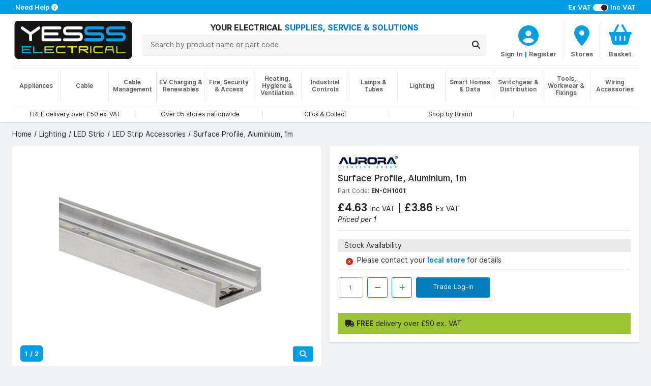

--- FILE ---
content_type: text/html; charset=utf-8
request_url: https://www.yesss.co.uk/surface-profile-aluminium-1m-0
body_size: 11614
content:


<!DOCTYPE html>
<html lang="en">
<head>
    <title>EN-CH1001 Aurora Surface Profile, Aluminium, 1m | YESSS Electrical</title>

    <meta charset="utf-8" />
    <meta name="viewport" content="width=device-width, initial-scale=1.0" />
    <meta name="description" />
    <meta name="keywords" />
    <meta name="google-site-verification" content="5lD0hbiPA5O0rrkrA2V92KxhxFDew2RJ4v90YUB275A" />
    <meta name="facebook-domain-verification" content="wd9vcr7ysq45o2i1gky76vafgy66ke" />
    
    <!-- HREFLANG Culture -->
    <link rel="alternate" hreflang="x-default" href="https://www.yesss.co.uk/surface-profile-aluminium-1m-0" />
    <link rel="alternate" hreflang="en-GB" href="https://www.yesss.co.uk/surface-profile-aluminium-1m-0" />
    <link rel="alternate" hreflang="en-JE" href="https://www.yesss.je/surface-profile-aluminium-1m-0" />
    
    <!-- Termly -->
    
        <script>
            function onTermlyLoaded() {
                Termly.on('initialized', () => {
                    if (typeof Termly.getConsentState === 'function') {
                        var consentState = Termly.getConsentState();

                        if (!consentState || Object.keys(consentState).length === 0) {
                            $("#consent-overlay").show();
                        }
                    }
                });

                Termly.on('consent', (data) => {
                    if (data && data.consentState !== null) {
                        $("#consent-overlay").hide();
                    }
                });
            }
        </script>
        <script  type="text/javascript"  src="https://app.termly.io/resource-blocker/f6f226c1-dc25-4e49-bb77-a0c4987802f3?autoBlock=off" onload="onTermlyLoaded()"></script>
    
    <!-- ReCAPTCHA -->
    <script>
        var CaptchaCallback = function() {
            $(".reCaptcha-container").each(function () {
                let containerId = $(this).attr("id");
                let widgetId = grecaptcha.render(containerId, {'sitekey' : '6LddfLYpAAAAAOvALEGqVrqytMqMTdZTdG94AxyC'});
                $("#" + containerId).attr("data-widget-id", widgetId);
            });
        };
    </script>
    <script src='https://www.google.com/recaptcha/api.js?onload=CaptchaCallback&render=explicit' async defer></script>
    
    <!-- Google Tag Manager -->
    <script>
(function(w,d,s,l,i){w[l]=w[l]||[];w[l].push({'gtm.start':
    new Date().getTime(),event:'gtm.js'});var f=d.getElementsByTagName(s)[0],
    j=d.createElement(s),dl=l!='dataLayer'?'&l='+l:'';j.async=true;j.src=
    'https://www.googletagmanager.com/gtm.js?id='+i+dl;f.parentNode.insertBefore(j,f);
    })(window,document,'script','dataLayer','GTM-KVQ5KZ3&gtm_auth=04TgdzP6CGiFz1ot9h9eWA&gtm_preview=env-2&gtm_cookies_win=x');</script>
    <!-- End Google Tag Manager -->


        <link rel="canonical" href="https://www.yesss.co.uk/surface-profile-aluminium-1m-0" />
    <link rel="shortcut icon" href="/favicon.ico" />
    <script src="https://kit.fontawesome.com/46a57da9de.js" crossorigin="anonymous"></script>
    <link rel="stylesheet" href="/dist/styles.f4a265999f1afeb4ba60.css"></link>
    
    
     
    <!-- JSON-LD Schema -->
    <script type="application/ld+json">{"@context":"http://www.schema.org","@type":"Product","name":"Surface Profile, Aluminium, 1m","image":"https://cdn.yesss.co.uk/resized/1485183_02_ENCH1001_Image2_9e1ac1196d9d681598a2ff893be5e01c/424/1485183_02_ENCH1001_Image2_9e1ac1196d9d681598a2ff893be5e01c.jpeg","description":"\u003Cul\u003E\r\n\u003Cli\u003EAluminium profiles for mounting flexible or solid LED strips up to 10.8 mm wide\u003C/li\u003E\r\n\u003Cli\u003E1m and 2m standard lengths - add suffix 1 for 1m or 2 for 2m\u003C/li\u003E\r\n\u003Cli\u003EAvailable with clear or frosted diffuser covers (sold separately)\u003C/li\u003E\r\n\u003Cli\u003EWith or without cable entry end caps (sold separately)\u003C/li\u003E\r\n\u003Cli\u003ELEDline and LEDline Pro strip has adhesive backing to fix it in the profile\u003C/li\u003E\r\n\u003C/ul\u003E","url":"https://www.yesss.co.uk/surface-profile-aluminium-1m-0","brand":{"@type":"Brand","name":"Aurora","logo":"https://cdn.yesss.co.uk/resized/Aurora_fccb4bb5a3bb55ded24d498a8ad7c046/424/Aurora_fccb4bb5a3bb55ded24d498a8ad7c046.png"},"offers":{"@type":"Offer","price":4.63,"priceCurrency":"GBP"}}</script> 
    <link rel="stylesheet" href=""></link>
    <link rel="stylesheet" href="/dist/product.183f275bf4153eeb03a4.css"></link>

    <!-- TrustBox script -->
    <script type="text/javascript" src="//widget.trustpilot.com/bootstrap/v5/tp.widget.bootstrap.min.js" data-categories="essential" async></script>
    <!-- End TrustBox script -->
    
    <!--[if IE]>
       <style>
           .old-browser-warning {
               display: block;
           }
        </style>
    <![endif]-->
</head>
<body>
<div id="consent-overlay" class="consent-overlay" style="display: none;"></div>
<!-- Google Tag Manager (noscript) -->
<noscript>
    <!-- GTM -->
    <iframe src="https://www.googletagmanager.com/ns.html?id=GTM-KVQ5KZ3&gtm_auth=04TgdzP6CGiFz1ot9h9eWA&gtm_preview=env-2&gtm_cookies_win=x"
            height="0" width="0" style="display:none;visibility:hidden"></iframe>
</noscript>
<!-- End Google Tag Manager (noscript) -->
<div class="wrapper">
    
<div class="notifications">
    <div class="alert alert-warning text-center mb-0 border-bottom old-browser-warning" role="alert">
        <i class="fa-solid fa-triangle-exclamation"></i>
        <strong>
            It looks like you are using an outdated browser version, for a better experience please update to the latest version.
        </strong>
    </div>
</div>
<input type="hidden" value="false" name="IsRegistered" id="IsRegistered">

<!-- Small breakpoint header (visible only on small screens) -->
<div class="d-block d-md-none header-wrapper">
    <header class="page-header shadow">
        <div class="contact">
            <div class="container px-4 px-sm-7 py-1 text-start">
                    <div class="tax-selector pt-md-0 float-end">
                        <span><strong>Ex VAT</strong></span>
                        <span>
                            <label class="switch">
                                <input id="showVatInPrice" type="checkbox" class="include-vat" checked>                        
                                <span class="slider round"></span>
                            </label>
                        </span>
                        <span><strong>Inc VAT</strong></span>
                    </div>
                <span>
                    <a href="/topic/contact-us">
                        <strong>Need Help</strong> 
                        <span class="fa fa-question-circle"></span>
                    </a>
                </span>
            </div>
        </div>
         <div class="header-outer">
            <div id="header">
                <div class="container px-4 px-sm-6 py-md-2 pt-2">
                    <div class="row logo-row mb-2">
                        <div class="col-5">
                            <div class="logo">
                                <a href="/">
                                    <img src="/images/logo.svg" alt="Logo">
                                </a>
                            </div>
                        </div>
                        <div class="col-7 px-6 d-flex">
                            <div class="controls row">
                                    <div class="col col-auto col-sm">
                                            <div class="account-wrapper">
                                                <a aria-label="CustomerLoginText" href="/customer/login">
                                                    <div class="icon">
                                                        <div>
                                                            <i class="fa fa-user-circle"></i>
                                                        </div>
                                                    </div>
                                                </a>
                                                <div class="icon-text">
                                                    <a class="icon-text" aria-label="CustomerLoginText" href="/customer/login">Account</a>
                                                </div>
                                            </div>
                                    </div>
                                <div class="col col-auto col-sm">
                                    <a aria-label="BranchFinderText" href="/store-finder">
                                        <div class="icon">
                                            <div>
                                                <i class="fa fa-map-marker"></i>
                                            </div>
                                        </div>
                                        <div class="icon-text">Stores</div>
                                    </a>
                                </div>
                                    
                                        <div class="col col-auto col-sm basket-header-detailed-link">
                                            <a href="/basket">
                                                <div class="icon">
                                                    <div>
                                                        <i class="fa fa-shopping-basket"></i>
                                                        <span class="cart-counter" style="display:none">
                                                            0
                                                        </span>
                                                    </div>
                                                </div>
                                                <div class="icon-text">
                                                    
                                                        <div class="basket-price">
                                                            Basket
                                                        </div>
                                                    
                                                    
                                                </div>
                                            </a>
                                            <div id="browseBasketOverlay" style="display: none;">
                                                <img src="/images/spinner.gif" alt="loading..." title="Loading..."/>
                                            </div>
                                        </div>
                                    
                            </div>
                        </div>
                    </div>
                    <div class="row">
                        <div class="col-12 col-md search mb-3 mb-md-0 mt-md-2">
                            <div class="row">
                                <div class="col-auto menu d-md-none">
                                    <button id="navOpen" class="p-0">
                                        <i class="fa fa-bars"></i>
                                        <span class="menu-text ms-1">MENU</span>
                                    </button>
                                </div>
                                <div class="col text-center">
                                    <div class="name d-none d-md-block">
                                        <span class="align-middle">
                                            YOUR ELECTRICAL 
                                            <span class="text-primary">SUPPLIES, SERVICE &amp; SOLUTIONS</span> 
                                        </span>
                                    </div>
                                    <form method="get" id="searchForm" action="/search">
                                        <div class="input-group" id="header-search">
                                            <input name="q" type="text" maxlength="100" autocomplete="off" class="searchText search-bar search-button form-control py-2 px-4 position-relative" placeholder="Search by product name or part code">
                                            <div class="input-group-append ms-0">
                                                <button id="searchButton" class="search-bar input-group-text py-2 px-3" aria-label="Search">
                                                    <i class="fa fa-search"></i>
                                                </button>
                                            </div>
                                            <div class="searchDropDown" style="display: none">
                                                <div class="searchDropDownBrandContainer mb-2" style="display: none">
                                                    <h3>Brands</h3>
                                                    <div class="container pb-2">
                                                        <div class="searchDropDownBrandRow row">
                                                        </div>
                                                    </div>
                                                </div>
                                                <div class="searchDropDownCategoryContainer mb-2" style="display: none">
                                                    <h3>Categories</h3>
                                                    <div class="container pb-2">
                                                        <div class="searchDropDownCategoryRow row">
                                                        </div>
                                                    </div>
                                                </div>
                                                <div class="searchDropDownProductsTitle"><h3>Products</h3></div>
                                                <div class="searchDropDownContainer container">
                                                    <div class="searchDDButtonRow row">
                                                        <button id="searchButton2" class="quicksearch-btn cols-12">
                                                            ShowAllResultsText
                                                        </button>
                                                    </div>
                                                </div>
                                            </div>
                                        </div>
                                    </form>
                                </div>
                            </div>
                        </div>
                    </div>
                    <div id="headerLinks">
                        <section>
                            <div class="col">
                                <div class="carousel-container w-100 border-top mt-1 mt-md-2">
                                    <div class="carousel slide m-0 d-block" data-bs-ride="carousel">
                                        <div class="carousel-inner w-100 h-100">
                                                <div class="carousel-item font-xs w-100 px-0 py-2 text-center col-md active">
                                                    <a class="h-100 px-4" href="/delivery-and-returns">
                                                        <span>FREE delivery over &#xA3;50 ex. VAT</span>
                                                    </a>
                                                </div>
                                                <div class="carousel-item font-xs w-100 px-0 py-2 text-center col-md ">
                                                    <a class="h-100 px-4" href="/store-finder">
                                                        <span>Over 95 stores nationwide</span>
                                                    </a>
                                                </div>
                                                <div class="carousel-item font-xs w-100 px-0 py-2 text-center col-md ">
                                                    <a class="h-100 px-4" href="/click-collect">
                                                        <span>Click &amp; Collect</span>
                                                    </a>
                                                </div>
                                                <div class="carousel-item font-xs w-100 px-0 py-2 text-center col-md ">
                                                    <a class="h-100 px-4" href="/catalogue/brands">
                                                        <span>Shop by Brand</span>
                                                    </a>
                                                </div>
                                            <div class="carousel-item font-xs w-100 px-0 py-1 py-md-0 text-center col-md">
                                                <!-- TrustBox widget - Horizontal -->
                                                <div class="trustpilot-widget h-100" data-categories="essential" data-locale="en-US" data-template-id="5406e65db0d04a09e042d5fc"
                                                    data-businessunit-id="5c9b4c2d184db30001a49888" data-style-height="25px" 
                                                    data-style-width="100%" data-theme="light">
                                                    <a href="https://www.trustpilot.com/review/yesss.co.uk" target="_blank" rel="noopener noreferrer">Trustpilot</a>
                                                </div>
                                                <!-- End TrustBox widget -->
                                            </div>
                                        </div>
                                    </div>
                                </div>
                            </div>
                        </section>
                    </div>
                </div>
            </div>
        </div>
    </header>
</div>

<!-- Regular header (visible on medium and larger screens) -->
<div class="d-none d-md-block header-wrapper">
    <header class="page-header shadow">
        <div class="contact">
            <div class="container px-5 px-sm-7 py-1 text-center text-sm-start">
                    <div class="tax-selector pt-md-0 float-sm-end d-none d-sm-block">
                        <span><strong>Ex VAT</strong></span>
                        <span>
                            <label class="switch">
                                <input id="showVatInPrice" type="checkbox" class="include-vat" checked>                        
                                <span class="slider round"></span>
                            </label>
                        </span>
                        <span><strong>Inc VAT</strong></span>
                    </div>
                <span>
                        <a href="/topic/contact-us">
                            <strong>Need Help</strong> 
                            <span class="fa fa-question-circle"></span>
                        </a>
                </span>
            </div>
        </div>
        <div class="header-outer">
            <div id="header">
                <div class="container px-4 px-sm-6 py-md-2 pt-2">
                    <div class="row">
                        <div class="col-6 col-sm-auto mb-3 mb-md-0">
                            <div class="logo">
                                <a href="/">
                                    <img src="/images/logo.svg" alt="Logo">
                                </a>
                            </div>
                        </div>
                        <div class="col-6 col-sm mb-3 text-center text-capitalize name d-md-none d-flex">
                            <div class="align-middle d-none d-sm-block">
                                YOUR ELECTRICAL 
                                <span class="text-primary">SUPPLIES, SERVICE &amp; SOLUTIONS</span> 
                            </div>
                        </div>
                        <div class="col-12 col-md">
                             <div class="row">
                                <div class="col-12 col-md search mb-3 mb-md-0 mt-md-2">
                                    <div class="row">
                                        <div class="col-auto menu d-md-none">
                                            <button id="navOpen" class="p-0">
                                                <i class="fa fa-bars"></i>
                                                <span class="menu-text ms-1">MENU</span>
                                            </button>
                                        </div>
                                        <div class="col text-center">
                                            <div class="name d-none d-md-block">
                                                <span class="align-middle">
                                                    YOUR ELECTRICAL 
                                                    <span class="text-primary">SUPPLIES, SERVICE &amp; SOLUTIONS</span> 
                                                </span>
                                            </div>
                                            <form method="get" id="searchForm" action="/search">
                                                <div class="input-group" id="header-search">
                                                    <input name="q" type="text" maxlength="100" autocomplete="off" class="searchText search-bar search-button form-control py-2 px-4 position-relative" placeholder="Search by product name or part code">
                                                    <div class="input-group-append ms-0">
                                                        <button id="searchButton" class="search-bar input-group-text py-2 px-3" aria-label="Search">
                                                            <i class="fa fa-search"></i>
                                                        </button>
                                                    </div>
                                                    <div class="searchDropDown" style="display: none">
                                                        <div class="searchDropDownBrandContainer mb-2" style="display: none">
                                                            <h3>Brands</h3>
                                                            <div class="container pb-2">
                                                                <div class="searchDropDownBrandRow row">
                                                                </div>
                                                            </div>
                                                        </div>
                                                        <div class="searchDropDownCategoryContainer mb-2" style="display: none">
                                                            <h3>Categories</h3>
                                                            <div class="container pb-2">
                                                                <div class="searchDropDownCategoryRow row">
                                                                </div>
                                                            </div>
                                                        </div>
                                                        <div class="searchDropDownProductsTitle"><h3>Products</h3></div>
                                                        <div class="searchDropDownContainer container">
                                                            <div class="searchDDButtonRow row">
                                                                <button id="searchButton2" class="quicksearch-btn cols-12">
                                                                    ShowAllResultsText
                                                                </button>
                                                            </div>
                                                        </div>
                                                    </div>
                                                </div>
                                            </form>
                                        </div>
                                    </div>
                                </div>
                                <div class="col-md-auto mx-auto text-center mb-1 mb-md-0">
                                    <div class="controls row mb-1 mt-2">
                                            <div class="col">
                                                     <a aria-label="CustomerLoginText" href="/customer/login">
                                                         <div class="icon">
                                                             <div>
                                                                 <i class="fa fa-user-circle"></i>
                                                             </div>
                                                         </div>
                                                     </a>
                                                     <div class="icon-text">
                                                         <a class="icon-text" aria-label="CustomerLoginText" href="/customer/login">Sign In</a>
                                                         <span class="icon-text primary-text"> | </span>
                                                         <a href="#" id="registerTrigger" class="icon-text" aria-label="CustomerLoginText">Register</a>
                                                     </div>
                                            </div>
                                         <div class="col col-auto col-sm col-md-auto">
                                            <a aria-label="BranchFinderText" href="/store-finder">
                                                <div class="icon">
                                                    <div>
                                                        <i class="fa fa-map-marker"></i>
                                                    </div>
                                                </div>
                                                <div class="icon-text">Stores</div>
                                            </a>
                                        </div>
                                            
                                                 <div class="col col-auto col-sm col-md-auto basket-header-detailed-link">
                                                     <a href="/basket">
                                                         <div class="icon">
                                                             <div>
                                                                 <i class="fa fa-shopping-basket"></i>
                                                                 <span class="cart-counter" style="display:none">
                                                                     0
                                                                 </span>
                                                             </div>
                                                         </div>
                                                         <div class="icon-text">
                                                             
                                                                 <div class="basket-price">
                                                                     Basket
                                                                 </div>
                                                             
                                                             
                                                         </div>
                                                     </a>
                                                     <div id="browseBasketOverlay" style="display: none;">
                                                        <img src="/images/spinner.gif" alt="loading..." title="Loading..."/>
                                                    </div>
                                                </div>
                                            
                                    </div>
                                </div>
                             </div>
                        </div>
                    </div>
                </div>
            </div>
        </div>
        <div id="desktopNavigation" class="d-none d-md-block">
            <div class="container px-sm-6">
                <div class="border-top mb-2 d-none d-md-block"></div>
            </div>
            <div class="nav-background"></div>
            <nav class="navCategories container px-4 px-sm-6">
                <div id="rectangleOverlay"><div></div></div> 
                <ul class="categoryList">
                        <li>
                            <a href="/appliances"><strong>Appliances</strong></a>
                            <ul id="category3" class="shadow py-5 px-8"></ul>
                        </li>
                        <li>
                            <a href="/cable"><strong>Cable</strong></a>
                            <ul id="category1" class="shadow py-5 px-8"></ul>
                        </li>
                        <li>
                            <a href="/cable-management"><strong>Cable Management</strong></a>
                            <ul id="category2" class="shadow py-5 px-8"></ul>
                        </li>
                        <li>
                            <a href="/ev-charging-renewables"><strong>EV Charging &amp; Renewables</strong></a>
                            <ul id="category4" class="shadow py-5 px-8"></ul>
                        </li>
                        <li>
                            <a href="/fire-security-access"><strong>Fire, Security &amp; Access</strong></a>
                            <ul id="category5" class="shadow py-5 px-8"></ul>
                        </li>
                        <li>
                            <a href="/heating-hygiene-ventilation"><strong>Heating, Hygiene &amp; Ventilation</strong></a>
                            <ul id="category7" class="shadow py-5 px-8"></ul>
                        </li>
                        <li>
                            <a href="/industrial-controls"><strong>Industrial Controls</strong></a>
                            <ul id="category8" class="shadow py-5 px-8"></ul>
                        </li>
                        <li>
                            <a href="/lamps-tubes"><strong>Lamps &amp; Tubes</strong></a>
                            <ul id="category10" class="shadow py-5 px-8"></ul>
                        </li>
                        <li>
                            <a href="/lighting"><strong>Lighting</strong></a>
                            <ul id="category11" class="shadow py-5 px-8"></ul>
                        </li>
                        <li>
                            <a href="/smart-homes-data"><strong>Smart Homes &amp; Data</strong></a>
                            <ul id="category12" class="shadow py-5 px-8"></ul>
                        </li>
                        <li>
                            <a href="/switchgear-distribution"><strong>Switchgear &amp; Distribution</strong></a>
                            <ul id="category13" class="shadow py-5 px-8"></ul>
                        </li>
                        <li>
                            <a href="/tools-workwear-fixings"><strong>Tools, Workwear &amp; Fixings</strong></a>
                            <ul id="category14" class="shadow py-5 px-8"></ul>
                        </li>
                        <li>
                            <a href="/wiring-accessories"><strong>Wiring Accessories</strong></a>
                            <ul id="category15" class="shadow py-5 px-8"></ul>
                        </li>
                </ul>
            </nav>
        </div>
        <div id="headerLinks" class="container px-4 px-sm-6">
            <section class="row">
                <div class="col">
                    <div class="carousel-container w-100 border-top mt-1 mt-md-2">
                        <div class="carousel slide m-0 d-block" data-bs-ride="carousel">
                            <div class="carousel-inner w-100 h-100">
                                    <div class="carousel-item font-xs w-100 px-0 py-2 text-center col-md active">
                                        <a class="h-100 px-4" href="/delivery-and-returns">
                                            <span>FREE delivery over &#xA3;50 ex. VAT</span>
                                        </a>
                                    </div>
                                    <div class="carousel-item font-xs w-100 px-0 py-2 text-center col-md ">
                                        <a class="h-100 px-4" href="/store-finder">
                                            <span>Over 95 stores nationwide</span>
                                        </a>
                                    </div>
                                    <div class="carousel-item font-xs w-100 px-0 py-2 text-center col-md ">
                                        <a class="h-100 px-4" href="/click-collect">
                                            <span>Click &amp; Collect</span>
                                        </a>
                                    </div>
                                    <div class="carousel-item font-xs w-100 px-0 py-2 text-center col-md ">
                                        <a class="h-100 px-4" href="/catalogue/brands">
                                            <span>Shop by Brand</span>
                                        </a>
                                    </div>
                                <div class="carousel-item font-xs w-100 px-0 py-1 py-md-0 text-center col-md">
                                    <!-- TrustBox widget - Horizontal -->
                                    <div class="trustpilot-widget h-100" data-categories="essential" data-locale="en-US" data-template-id="5406e65db0d04a09e042d5fc"
                                         data-businessunit-id="5c9b4c2d184db30001a49888" data-style-height="25px" 
                                        data-style-width="100%" data-theme="light">
                                        <a href="https://www.trustpilot.com/review/yesss.co.uk" target="_blank" rel="noopener noreferrer">Trustpilot</a>
                                    </div>
                                    <!-- End TrustBox widget -->
                                </div>
                            </div>
                        </div>
                    </div>
                </div>
            </section>
        </div>
    </header>
</div>

<div id="mobileNavigation">
    <button id="navClose" class="nav-close"></button>
    <div class="nav">
        <header>
            <a id="navHeader" href="#">
                <h2>Close Menu</h2>
                <span><i class="fa fa-times"></i></span>
            </a>
            <a id="navBack" href="#">
                <span><i class="fa fa-chevron-left"></i></span>
                <h2></h2>
            </a>
        </header>
        <nav class="navCategories">
            <div class="sub-header" id="categoriesHeader">
                <h3>Categories</h3>
            </div>
            <a id="navAll" href="#">
                <span>All <span id="navCategoryName"></span></span>
            </a>
            <ul class="categoryList"></ul>
        </nav>
    </div>
</div>
<div id="registerModal" class="registration-modal" style="display: none;">
    <div class="register-options">
        <button class="close-modal" id="closeRegistrationModal"><i class="fa fa-times"></i></button>
        <div>
            <a class="register-option" href="/customer/register/existing">
                <h2>Already have a<br/>YESSS Account</h2>
                <p>Activate your account<br/>to have access to online<br/>ordering and account<br/>management</p>
            </a>
            <a class="register-option" href="/customer/register/new">
                <h2>Need to create a<br/>YESSS Account</h2>
                <p>Create your YESSS trade<br/>account in minutes<br/>and start ordering<br/>immediately</p>
            </a>
        </div>
    </div>
</div>
<script>
    var navigationVersion = "d5bd046c";
</script>



<div class="breadcrumb-wrapper ps-4 ps-sm-6 mt-4 d-none d-md-block">
    <nav aria-label="breadcrumb">
        <ol class="breadcrumb" itemscope itemtype="https://schema.org/BreadcrumbList">
                <li class="breadcrumb-item " itemprop="itemListElement" itemscope itemtype="https://schema.org/ListItem">
                        <a href="/" itemprop="item">
                            <span itemprop="name">Home</span>
                        </a>
                    <meta itemprop="position" content="1" />
                </li>
                <li class="breadcrumb-item " itemprop="itemListElement" itemscope itemtype="https://schema.org/ListItem">
                        <a href="/lighting" itemprop="item">
                            <span itemprop="name">Lighting</span>
                        </a>
                    <meta itemprop="position" content="2" />
                </li>
                <li class="breadcrumb-item " itemprop="itemListElement" itemscope itemtype="https://schema.org/ListItem">
                        <a href="/lighting/led-strip" itemprop="item">
                            <span itemprop="name">LED Strip</span>
                        </a>
                    <meta itemprop="position" content="3" />
                </li>
                <li class="breadcrumb-item " itemprop="itemListElement" itemscope itemtype="https://schema.org/ListItem">
                        <a href="/lighting/led-strip/led-strip-accessories" itemprop="item">
                            <span itemprop="name">LED Strip Accessories</span>
                        </a>
                    <meta itemprop="position" content="4" />
                </li>
                <li class="breadcrumb-item active" itemprop="itemListElement" itemscope itemtype="https://schema.org/ListItem">
                            <span itemprop="name">Surface Profile, Aluminium, 1m</span>
                    <meta itemprop="position" content="5" />
                </li>
        </ol>
    </nav>
</div>
    <main class="container px-4 px-sm-6">
        
<div class="page-product">
    <input id="RequestVerificationToken" type="hidden" value="CfDJ8DGd-vVM795Hjswcj2R3LKdZuiVMJ1qoY3nintI9_zQix9hqNFv92qrHyPHRPw006zNAfeFRDvCx30TkrNrCbsgAZ9Lg_qv5ORMl-1thLUsFMvgZwCdS-WyBnY0PenroACwNrP5cbKgaaljingVSDcs" />
    <input id="productId" type="hidden" value="1485183" />
    <section class="row mt-4">
        <div class="col-md-6 d-md-none">
            <div class="card mb-4">
                <div class="card-body p-4">
                    <h2 class="manufacturer">
                        <a href="/aurora">
                                <img alt="Aurora" src="https://cdn.yesss.co.uk/resized/Aurora_fccb4bb5a3bb55ded24d498a8ad7c046/120/Aurora_fccb4bb5a3bb55ded24d498a8ad7c046.png" />
                        </a>
                    </h2>
                    <h2 class="product-name fw-bold">Surface Profile, Aluminium, 1m</h2>
                </div>
            </div>
        </div>
        <div class="col-md-6">
            <div id="media-carousel">
                <script>mediaCarouselItems = [{"url":"https://cdn.yesss.co.uk/resized/1485183_02_ENCH1001_Image2_9e1ac1196d9d681598a2ff893be5e01c/424/1485183_02_ENCH1001_Image2_9e1ac1196d9d681598a2ff893be5e01c.jpeg","zoom":"https://cdn.yesss.co.uk/images/1485183_02_ENCH1001_Image2_9e1ac1196d9d681598a2ff893be5e01c.jpeg","type":"Image"},{"url":"https://cdn.yesss.co.uk/resized/1485183_01_ENCH1001_Image1_383660975c4707e538dc0ef030bc9753/424/1485183_01_ENCH1001_Image1_383660975c4707e538dc0ef030bc9753.jpeg","zoom":"https://cdn.yesss.co.uk/images/1485183_01_ENCH1001_Image1_383660975c4707e538dc0ef030bc9753.jpeg","type":"Image"}];;</script>
            </div>
        </div>
        <div class="col-md-6 mt-4 mt-md-0">
            <div class="summary">
                <div class="inner rounded-lg shadow p-4 ">
                    <div class="d-none d-md-block mb-4">
                        <h2 class="manufacturer">
                            <a href="/aurora">
                                    <img alt="Aurora" src="https://cdn.yesss.co.uk/resized/Aurora_fccb4bb5a3bb55ded24d498a8ad7c046/120/Aurora_fccb4bb5a3bb55ded24d498a8ad7c046.png" />
                            </a>
                        </h2>
                        <h1 class="product-name">Surface Profile, Aluminium, 1m</h1>
                        <div>
                            <span class="part-code">Part Code:</span>
                            <span class="sku">EN-CH1001</span>
                        </div>
                    </div>
                        
                            <div class="product-price d-none d-sm-block" data-productid="1485183">
                                    <div class="loader placeholder-loader">
                                    </div>
                            </div>
                        
                        <hr class="d-none d-sm-block" />
                        
                            <div class="card shadow my-4 d-none d-sm-block">
                                <div class="stock-header card-header">
                                    <span>Stock Availability</span>
                                </div>
                                <div class="stock" data-name="Surface Profile, Aluminium, 1m" data-sku="EN-CH1001" data-productid="1485183" data-version="2"><div class="px-4 py-2 border-top no-stock d-flex"><i class="fa fa-times-circle text-danger"></i><span>Please contact your <strong><a href="/store-finder">local store </a></strong>for details</span></div></div>
                            </div>
                        
                            <div class="d-none d-sm-block">
                                <div class="controls" id="controls1485183" data-productid="1485183">
                                    <input type="number" min="1"
                                           max="10000"
                                           step="1"
                                           value="1"
                                           maxlength="5" disabled>
                                    <button class="btn step down" disabled>
                                        <i class="fa fa-minus"></i>
                                    </button>
                                    <button class="btn step up" disabled>
                                        <i class="fa fa-plus"></i>
                                    </button>
                                        <a href="/customer/login" class="btn btn-primary login" type="button" 
                                           disabled>
                                            Trade Log-in
                                        </a>
                                    <div class="error d-none pt-2"></div>
                                </div>
                            </div>
                                <div class="free-delivery-info">
                                    <i class='fa fa-truck' aria-hidden="true"></i> <b>FREE</b> delivery over &#xA3;50 ex. VAT
                                </div>
                </div>
            </div>
        </div>
    </section>
    <div class="row">
        <div class="col-xs-12 col-md">
            <section class="row mt-4">
                <div class="col">
                    <div class="product-detail card rounded-lg shadow">
                        <div class="card-header">
                            Product Details
                        </div>
                        <div class="card-body p-4">
                            <div class="product-code-wrapper">
                                <span class="part-code">Part Code:</span>
                                <span class="sku">EN-CH1001</span>
                            </div>
                            <div class="description">
                                <ul>
<li>Aluminium profiles for mounting flexible or solid LED strips up to 10.8 mm wide</li>
<li>1m and 2m standard lengths - add suffix 1 for 1m or 2 for 2m</li>
<li>Available with clear or frosted diffuser covers (sold separately)</li>
<li>With or without cable entry end caps (sold separately)</li>
<li>LEDline and LEDline Pro strip has adhesive backing to fix it in the profile</li>
</ul>
                            </div>
                        </div>
                    </div>
                </div>
            </section>
                <section class="row mt-4">
                    <div class="col">
                        <div class="specification card rounded-lg shadow">
                            <div class="card-header">
                                Downloads
                            </div>
                            <div class="card-body m-0 p-0">
                                <table class="table table-striped border-0 m-0 p-0">
                                    <tbody>
                                            <tr>
                                                <td class="attr-value">
                                                    <a href="https://cdn.yesss.co.uk/documents/1485183_03_ENCH1001_Datasheet_5d45dc33c02cbae11145c23351dab515.pdf" target="_blank"><i class="fa fa-file"></i><span class="ms-3">Datasheet</span></a>
                                                </td>
                                            </tr>
                                    </tbody>
                                </table>
                            </div>
                        </div>
                    </div>
                </section>
            <section class="row mt-4">
                <div class="col">
                    <div class="specification card rounded-lg shadow">
                        <div class="card-header">
                            Specifications
                        </div>
                        <div class="card-body m-0 p-0">
                            <table class="table table-striped m-0 p-0">
                                <tbody>
                                        <tr>
                                            <td class="attr-name">Accessory Type</td>
                                            <td class="attr-value">Surface Profile</td>
                                        </tr>
                                        <tr>
                                            <td class="attr-name">EAN</td>
                                            <td class="attr-value">5056102013689</td>
                                        </tr>
                                        <tr>
                                            <td class="attr-name">Length</td>
                                            <td class="attr-value">1m</td>
                                        </tr>
                                        <tr>
                                            <td class="attr-name">Manufacturer Part Code</td>
                                            <td class="attr-value">EN-CH1001</td>
                                        </tr>
                                </tbody>
                            </table>
                        </div>
                    </div>
                </div>
            </section>
        </div>
    </div>
    
        <div class="mobile-sticky-footer d-sm-none">
            
                    <div class="product-price" data-productid="1485183">
                            <div class="loader placeholder-loader">
                            </div>
                    </div>
            
            
                <div class="stock" data-name="Surface Profile, Aluminium, 1m" data-sku="EN-CH1001" data-productid="1485183" data-version="2"><div class="px-4 py-2 border-top no-stock d-flex"><i class="fa fa-times-circle text-danger"></i><span>Please contact your <strong><a href="/store-finder">local store </a></strong>for details</span></div></div>
            
                <div class="controls" id="controls1485183" data-productid="1485183">
                    <input type="number" min="1"
                           max="10000"
                           step="1"
                           value="1"
                           maxlength="5" disabled>
                    <button class="btn step down" disabled>
                        <i class="fa fa-minus"></i>
                    </button>
                    <button class="btn step up" disabled>
                        <i class="fa fa-plus"></i>
                    </button>
                        <a href="/customer/login" class="btn btn-primary login" type="button"
                           disabled>
                            Trade Log-in
                        </a>
                    <div class="error d-none pt-2"></div>
                </div>

        </div>
    
<script src="https://maps.googleapis.com/maps/api/js?key=AIzaSyCL5MdjaAbYo7BQ9R_2gbXZgTngbmrNi5Y&libraries=places"></script>

<style>
    .pac-container { z-index: 10000 !important; }
</style>


<div class="modal fade p-4" id="branchNetworkStockModal" tabindex="-1" role="dialog" aria-labelledby="nearestStockProductTitle" aria-hidden="true">
    <div class="modal-dialog" role="document">
        <div class="modal-content">
            <div class="modal-header px-4">
                <div>
                    <h5 class="mb-0" id="nearestStockProductTitle"></h5>
                    <h6 class="text-muted font-sm mb-0" id="nearestStockProductSku"></h6>
                </div>
                <button type="button" class="btn-close stock-check-close" data-bs-dismiss="modal" aria-label="Close">
                </button>
            </div>
            <div class="modal-body p-0">
                <ul id="nearestStockCurrentLocation" class="px-4"></ul>
                <h3 class="px-4">Stock near <span id="nearestStockLocationName"></span>:</h3>
                
                    <input type="hidden" id="locationSelectionEnabled" value="true" />
                
                <input type="hidden" id="nearestStockProductId" />
                <div class="mt-3 mb-4 mx-4">
                    <input id="branchFilter" class="form-control" type="text" placeholder="Search by store name/address"
                           aria-label="Search by store name/address" autocomplete="off" />
                </div>
                <ul id="nearestStockList" class="px-4">
                    <li>
                        <div id="image-loader">
                            <svg class="yesss-loader m-auto" viewBox="0 0 120 120" xmlns="http://www.w3.org/2000/svg">
                            <circle class="internal-circle" cx="60" cy="60" r="30"></circle>
                            <circle class="external-circle" cx="60" cy="60" r="50"></circle>
                            </svg>
                        </div>
                    </li>
                </ul>
            </div>
            <div class="modal-footer px-4">
                <button type="button" class="btn btn-secondary my-2 stock-check-close" data-bs-dismiss="modal" aria-label="Close">
                    Close
                </button>
            </div>
        </div>
    </div>
</div>
<div class="modal fade p-4" id="collectionModal" tabindex="-1" role="dialog" aria-labelledby="collectionLabel" aria-hidden="true">
    <div class="modal-dialog" role="document">
        <div class="modal-content">
            <div class="modal-header px-4"><p></p>
                <button type="button" class="btn-close" data-bs-dismiss="modal"
                        aria-label="Close"></button>
            </div>
            <div class="modal-body px-4">
                    <p>Place your order with us and it will be delivered direct to you within 1-2 working days. UK mainland only.</p>
                    <p>Out of stock lines - Place your order with us and it will be delivered direct to you from one of our Yesss stores within 2 working days. UK mainland only. </p>
            </div>
            <div class="modal-footer px-4">
                <button type="button" class="btn btn-secondary my-2" data-bs-dismiss="modal"
                        aria-label="Close">
                    Close
                </button>
            </div>
        </div>
    </div>
</div>

<script>
    let autocomplete;

    function initializeAutocomplete() {
        const input = document.getElementById("branchFilter");
        autocomplete = new google.maps.places.Autocomplete(input);
        autocomplete.addListener("place_changed", onPlaceChanged);
    }

    function onPlaceChanged() {
        const place = autocomplete.getPlace();
        if (!place.geometry) {
            return;
        }

        ui.catalogue.initProductStockSorted(place.geometry.location.lat(), place.geometry.location.lng(), place.name, $("#nearestStockProductId").val());

    }
    
    document.addEventListener("DOMContentLoaded", initializeAutocomplete);
</script>


</div>

    </main>

    
<footer class="mt-12">
    <div class="footer-top pt-6 pt-md-8">
        <div class="container px-4 px-sm-6">
            <div class="row">
                <div class="col-md-3 col-lg">
                        <div class="tab mb-6">
                            <input type="radio" id="tab-one" name="tabs" checked="checked">
                            <label class="title p-0 m-0 d-flex" for="tab-one">
                                About YESSS<i class="fa fa-chevron-down"></i>
                            </label>
                            <div class="content p-0 m-0">
                                <ul class="p-0 m-0">
                                        <li class="pt-3">
                                            <a href="/about">About Us</a>
                                        </li>
                                        <li class="pt-3">
                                            <a href="/store-finder">Store Finder</a>
                                        </li>
                                        <li class="pt-3">
                                            <a href="/careers">Careers</a>
                                        </li>
                                        <li class="pt-3">
                                            <a href="/yesss-industrial">YESSS Industrial</a>
                                        </li>
                                        <li class="pt-3">
                                            <a href="/yesss-renewables">YESSS Renewables</a>
                                        </li>
                                        <li class="pt-3">
                                            <a href="/yesss-security">YESSS Security</a>
                                        </li>
                                        <li class="pt-3">
                                            <a href="/yesss-lighting">YESSS Lighting</a>
                                        </li>
                                        <li class="pt-3">
                                            <a href="/national-accounts">National Accounts</a>
                                        </li>
                                        <li class="pt-3">
                                            <a href="/blog">Articles, Guides and News</a>
                                        </li>
                                </ul>
                            </div>
                        </div>
                </div>
                <div class="col-md-3 col-lg">
                        <div class="tab mb-6">
                            <input type="radio" id="tab-two" name="tabs">
                            <label class="title p-0 m-0 d-flex" for="tab-two">
                                 Your Account<i class="fa fa-chevron-down"></i>
                            </label>
                            <div class="content p-0 m-0">
                                <ul class="p-0 m-0">
                                    <li class="pt-3">
                                        <a href="/customer/login">Log In</a>
                                    </li>
                                    <li class="pt-3">
                                        <a href="https://auth.yesss.co.uk/Account/Register/Trade?ReturnUrl=https%3a%2f%2fwww.yesss.co.uk%2fcustomer%2flogin%3fredirectUrl%3d%252Ftopic%252Ftrade-account-signup">Credit Account Application Form</a>
                                    </li>
                                    <li class="pt-3">
                                        <a href="/app">The YESSS App</a>
                                    </li>
                                    <li class="pt-3">
                                        <a href="/terms">Terms &amp; Conditions</a>
                                    </li>
                                </ul>
                            </div>
                        </div>
                </div>
                <div class="col-md-3 col-lg">
                    <div class="tab mb-6">
                        <input id="tab-three" type="radio" name="tabs">
                        <label class="title p-0 m-0 d-flex" for="tab-three">
                            Information<i class="fa fa-chevron-down"></i>
                        </label>
                        <div class="content p-0 m-0">
                            <ul class="p-0 m-0">
                                <li class="pt-3">
                                    <a href="/contact-us">Contact Us</a>
                                </li>
                                <li class="pt-3">
                                    <a href="/click-collect">Click &amp; Collect</a>
                                </li>
                                <li class="pt-3">
                                    <a href="/delivery-and-returns">Delivery &amp; Returns</a>
                                </li>
                                <li class="pt-3">
                                    <a href="/modern-slavery-act">Modern Slavery Act</a>
                                </li>
                                <li class="pt-3">
                                    <a href="/large-business-tax-strategy">Large Business Tax Strategy</a>
                                </li>
                                <li class="pt-3">
                                    <a href="/gender-pay-gap-report">Gender Pay Gap Report</a>
                                </li>
                                <li class="pt-3">
                                    <a href="/weee-recycling">WEEE Recycling</a>
                                </li>
                                <li class="pt-3">
                                    <a href="https://cdn.yesss.co.uk/media/Documents/carbon-reduction-plan-2025.pdf" target="_blank">YESSS Carbon Reduction Plan</a>
                                </li>
                            </ul>
                        </div>
                    </div>
                </div>
                <div class="col-md-3 col-lg">
                    <div class="tab mb-6">
                        <input id="tab-four" type="radio" name="tabs">
                        <label class="title p-0 m-0 d-flex" for="tab-four">
                            Media<i class="fa fa-chevron-down"></i>
                        </label>
                        <div class="content p-0 m-0">
                            <ul class="p-0 m-0">
                                    <li class="pt-3">
                                        <a href="https://cdn.yesss.co.uk/catalogues/YESSS-Book-12/index-h5.html" target="_blank">The YESSS Book</a>
                                    </li>
                                    <li class="pt-3">
                                        <a href="https://cdn.yesss.co.uk/media/Documents/YESSS-Industrial-In-Stock-Catalogue-Edition-3.pdf" target="_blank">Industrial - In Stock Catalogue</a>
                                    </li>
                                    <li class="pt-3">
                                        <a href="https://cdn.yesss.co.uk/media/Documents/YESSS-Industrial-Switchgear-Solutions-Catalogue-V1-2025.pdf" target="_blank">Switchgear Solutions Catalogue</a>
                                    </li>
                                    <li class="pt-3">
                                        <a href="https://cdn.yesss.co.uk/media/Documents/YESSS-industrial-hazardous-light-catalogue-V1-2025.pdf" target="_blank">Hazardous Lighting Catalogue</a>
                                    </li>
                                    <li class="pt-3">
                                        <a href="https://cdn.yesss.co.uk/media/Documents/YESSS-Lighting-Brochure-V1-2024.pdf" target="_blank">YESSS Lighting Brochure</a>
                                    </li>
                                    <li class="pt-3">
                                        <a href="https://cdn.yesss.co.uk/media/Documents/YESSS-Renewables-In-Stock-Catalogue-Edition-1_2024.pdf" target="_blank">Renewables - In Stock Brochure</a>
                                    </li>
                                    <li class="pt-3">
                                        <a href="https://cdn.yesss.co.uk/media/Documents/YESSS-Security-In-Stock-Brochure-Edition-1.pdf" target="_blank">Security - In Stock Brochure</a>
                                    </li>
                                    <li class="pt-3">
                                        <a href="http://eepurl.com/i7cwyk" target="_blank">Email Signup</a>
                                    </li>
                            </ul>
                        </div>
                    </div>
                </div>
                <div class="col-lg">
                    <div class="tab-block">
                        <div class="title p-0 m-0">
                            Download Our App
                        </div>
                        <div class="content p-0 m-0">
                            <div class="py-3">Get access to your invoices, quotes, advice notes and balances 24 hours a day, 7 days a week.</div>
                            <a href="https://play.google.com/store/apps/details?id=yesss.yesss&amp;amp;hl=en_GB" rel="nofollow">
                                <img alt="Google Play Store" src="/images/googleplay.svg">
                            </a>
                            <a href="https://itunes.apple.com/gb/app/yesss/id1052802137?mt=8" rel="nofollow">
                                <img alt="Apple App Store" src="/images/applestore.svg">
                            </a>
                        </div>
                    </div>
                </div>
            </div>
            <div class="row">
                <div class="col-sm-8">
                    <img class="iso-logo my-3 mx-0" alt="Yesss Electrical hold BSI accreditations ISO 9001(Quality Management), ISO 14001 (Environmental Management), ISO/IEC 27001 (Information Security Management), ISO 45001 (Occupational Health and Safety Management) and ISO 50001 (Energy Management)" title="Yesss Electrical BSI Accreditations" src="/images/bsi-accreditations-2024.svg">
                </div>
                <div class="col-sm-4 mb-4 text-center text-sm-end">
                    <div><strong>YESSS Electrical Ltd</strong></div>
                    <div>YESSS House</div>
                    <div>Unit B Foxbridge Way</div>
                    <div>Normanton</div>
                    <div>WF6 1TN</div>
                </div>
            </div>
        </div>
    </div>
    <div class="footer-lower">
        <div class="container ps-4 px-4 px-sm-6">
            <div class="row py-3">
                <div class="col-md-4 social py-1">
                    <a href="https://www.facebook.com/YESSSElectrical/" target="_blank"
                       title="Yesss Facebook" rel="nofollow noreferrer">
                        <i class="fa fa-facebook"></i>
                    </a>
                    <a href="https://www.instagram.com/yesss_electrical/" target="_blank" 
                       title="Yesss Instagram" rel="nofollow noreferrer">
                        <i class="fa fa-instagram"></i>
                    </a>
                    <a href="https://www.linkedin.com/company/yesss-electrical" target="_blank" 
                       title="Yesss LinkedIn" rel="nofollow noreferrer">
                        <i class="fa fa-linkedin"></i>
                    </a>
                    <a href="https://x.com/YESSSElectrical" target="_blank" 
                       title="YESSS X" rel="nofollow noreferrer">
                        <i class="fa-brands fa-x-twitter"></i>
                    </a>
                    <a href="https://www.youtube.com/@yessselectricaluk" target="_blank" 
                       title="YESSS YouTube" rel="nofollow noreferrer">
                        <i class="fa fa-youtube"></i>
                    </a>
                    <a href="https://www.tiktok.com/@yessselectrical" target="_blank" 
                       title="YESSS TikTok" rel="nofollow noreferrer">
                        <i class="fa-brands fa-tiktok"></i>
                    </a>
                </div>
                <div class="col-md-2 copyright py-2">
                    &copy; 2026 YESSS Electrical
                </div>
                <div class="col-md-6 links py-2">
                        <a class="ms-4" href="/terms">Terms &amp; Conditions</a>
                        <a class="ms-4" href="/privacy">Privacy Policy</a>
                        <a class="ms-4" href="/cookies">Cookie Policy</a>
                    <button onclick="displayPreferenceModal()" class="ms-4 btn btn-link p-0">Cookie Preferences</button>
                </div>
            </div>
        </div>
    </div>
</footer>
</div>



    <script src="https://cdnjs.cloudflare.com/ajax/libs/jquery/3.7.0/jquery.min.js" integrity="sha512-3gJwYpMe3QewGELv8k/BX9vcqhryRdzRMxVfq6ngyWXwo03GFEzjsUm8Q7RZcHPHksttq7/GFoxjCVUjkjvPdw==" crossorigin="anonymous" referrerpolicy="no-referrer">
        </script>
<script>(window.jQuery||document.write("\u003Cscript src=\u0022/lib/jquery@3.7.0/jquery.min.js\u0022 crossorigin=\u0022anonymous\u0022 referrerpolicy=\u0022no-referrer\u0022\u003E\u003C/script\u003E"));</script>
    <script src="https://cdn.jsdelivr.net/npm/bootstrap@5.3.0/dist/js/bootstrap.bundle.min.js" crossorigin="anonymous" integrity="sha384-geWF76RCwLtnZ8qwWowPQNguL3RmwHVBC9FhGdlKrxdiJJigb/j/68SIy3Te4Bkz">
        </script>
<script>(window.bootstrap||document.write("\u003Cscript src=\u0022/lib/bootstrap@5.3.0/dist/js/bootstrap.bundle.min.js\u0022 crossorigin=\u0022anonymous\u0022\u003E\u003C/script\u003E"));</script>
    <script src="https://cdnjs.cloudflare.com/ajax/libs/js-cookie/3.0.1/js.cookie.min.js" crossorigin="anonymous" integrity="sha512-wT7uPE7tOP6w4o28u1DN775jYjHQApdBnib5Pho4RB0Pgd9y7eSkAV1BTqQydupYDB9GBhTcQQzyNMPMV3cAew==" referrerpolicy="no-referrer"></script>
<script>(window.Cookies||document.write("\u003Cscript src=\u0022/lib/js-cookie/dist/js.cookie.min.js\u0022 crossorigin=\u0022anonymous\u0022 referrerpolicy=\u0022no-referrer\u0022\u003E\u003C/script\u003E"));</script>
    <script src="/lib/jquery-debounce/jquery.debounce-1.0.5.js"></script>

<script src="/dist/runtime.da49a583ae656320ee94.js" type="text/javascript"></script>
<script src="/dist/legacy.bbd11647be0d41df123b.js" type="text/javascript"></script>
<script>
    $(function () {
        content.init({"AvailableToCollectText":"in stock at","AvailableToCollectSubText":"Available To Collect","AvailableToCollectIcon":"AvailableToCollectIcon","AvailableForDeliveryText":"in stock","AvailableForDeliverySubText":"Available For Delivery","AvailableForDeliveryIcon":"AvailableForDeliveryIcon","AvailableFromNationwideText":"AvailableFromNationwideText","AvailableFromNationwideSubText":"AvailableFromNationwideSubText","AvailableFromNationwideIcon":"AvailableFromNationwideIcon","AvailableFromBranchNetworkPrefixText":"in stock","AvailableFromBranchNetworkLinkText":"Nationwide","AvailableFromBranchNetworkSubText":"Delivery normally 1-2 days","DeliveryOutOfStockSubText":"Delivery normally 2 working days","SelectCollectionBranchText":"Select a store to view stock levels","NoOtherStockAvailableText":"No other stock is available for the current product.","StockLookupErrorText":"An error occurred while loading product stock. Please refresh the page to try again.","CallForPriceText":"Call for price","DiscountText":"You Save","IncVatText":"Inc VAT","ExcVatText":"Ex VAT","PriceLookupErrorText":"An error occurred while loading product prices. Please refresh the page to try again.","MultipleValidationText":"Must be a multiple of ","MinQuantityValidationText":"Minimum order quantity: ","MaxQuantityValidationText":"Maximum order quantity: ","AddToBasketErrorText":"An error occurred while adding the item to the basket. Please try again.","PerText":"per","WasText":"Was","BranchDetailsText":"Store Details","BranchNetworkDeliveryText":"available for delivery from our Distribution Centre","SalePriceLabel":"Sale Price","YourPriceLabel":"Your Price","PricedPerText":"Priced per"});
        common.init();
        header.search.init();
        header.navigation.init();
    });
</script>

    <script>
        $(function () {
            ui.product.init("");
        });
    </script>
    <script src="/dist/vendor.716ac1f2829f6d25ed00.js" type="text/javascript"></script>
    <script src="/dist/product.1d0c5cbc4cbd7187b9e7.js" type="text/javascript"></script>
    <script src="/dist/nonEssential.c6a8f6ea5adfd739de0d.js" type="text/javascript"></script>

</body>
</html>


--- FILE ---
content_type: text/plain; charset=utf-8
request_url: https://www.yesss.co.uk/pricing/many
body_size: -80
content:
{"prices":{"1485183":{"displayForceHideExcVat":false,"displayUnitOfMeasure":"","discountPercentage":0.0,"vatPercentage":20.000000,"packQuantity":1,"displayPriceIncVat":"£4.63","displayOldPriceIncVat":null,"displayPriceExcVat":"£3.86","displayOldPriceExcVat":null,"type":"Web"}}}